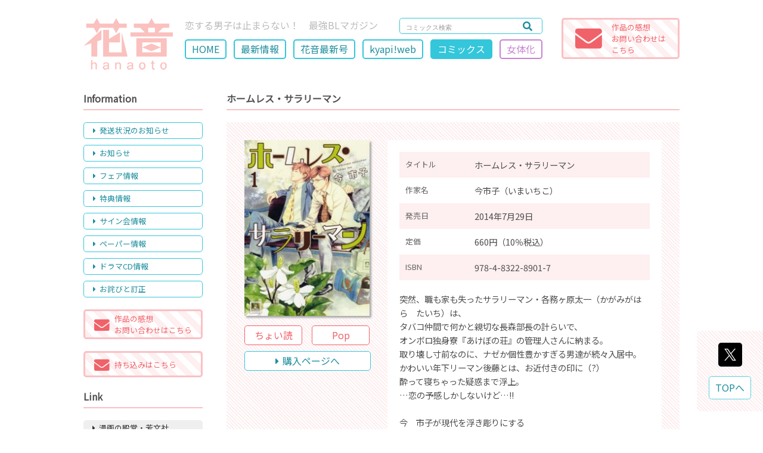

--- FILE ---
content_type: text/html; charset=UTF-8
request_url: https://hanaoto.net/comics/info/?comics=312&writer=34&author=1
body_size: 50187
content:
<!DOCTYPE html>
<html prefix="og: http://ogp.me/ns#"><!-- <html lang="ja"> -->
<head>
    <!-- Global site tag (gtag.js) - Google Analytics -->
    <script async src="https://www.googletagmanager.com/gtag/js?id=UA-139729073-1"></script>
    <script>
      window.dataLayer = window.dataLayer || [];
      function gtag(){dataLayer.push(arguments);}
      gtag('js', new Date());
    
      gtag('config', 'UA-139729073-1');
    </script>

    <meta charset="UTF-8">
    <meta name="viewport" content="width=device-width,initial-scale=1.0,minimum-scale=1.0,maximum-scale=1.0" />
    <meta http-equiv="x-ua-compatible" content="IE=edge">
    <meta http-equiv="Content-Style-Type" content="text/css">
    <meta name="format-detection" content="telephone=no">
    <meta name="description" content="">
    <meta name="keywords" content="">
    <meta name="author" content="EOS.INC">
    <meta name="copyright" content="&copy; 2019 HOUBUNSHA Co.,Ltd">
    <meta name="robots" content="index">
    <meta name="apple-mobile-web-app-capable" content="yes" />
    <meta property="og:type" content="website">
    <meta property="og:url" content="https://hanaoto.net/comics/info/?comics=312&writer=34&author=1comics=312&writer=34&author=1">
    <meta property="og:title" content="ホームレス・サラリーマン">
    <meta property="og:image" content="https://hanaoto.net/images/comics/homelessness_1.jpg">
    <meta property="og:locale" content="ja_JP">
    <meta property="og:site_name"  content="web花音">
    <meta property="og:description" content="突然、職も家も失ったサラリーマン・各務ヶ原太一（かがみがはら　たいち）は、
タバコ仲間で何かと親切な長森部長の計らいで…">

    <meta name="twitter:card" content="summary">
    <meta name="twitter:site" content="hanaoto_info">

    <link rel="shortcut icon" href="../../images/site/favicon.ico">
	<link rel="canonical" href="https://hanaoto.net/">
    <link href="https://fonts.googleapis.com/css?family=Noto+Sans+JP&amp;subset=japanese" rel="stylesheet">
    <link rel="stylesheet" type="text/css" href="../../css/reset.css?20220927140834" media="all">
    <link rel="stylesheet" type="text/css" href="../../css/style_pc.css?20250220070458"  media="screen and (min-width:1000px)">
    <link rel="stylesheet" type="text/css" href="../../css/style_phone.css?20250220070458" media="screen and (max-width:999px)">
    <link rel="stylesheet" type="text/css" href="../../css/lightbox.min.css?20171126153048" media="all">
    <link rel="stylesheet" type="text/css" href="../../js/slick.css?20171003104928" media="all">
    <link rel="stylesheet" type="text/css" href="../../js/slick-theme.css?20171003104928" media="all">
<!--     <link rel="stylesheet" type="text/css" href="../../css/fontawesome/all.min.css?20250220071006" media="all"> -->
   <link href="https://use.fontawesome.com/releases/v5.0.6/css/all.css" rel="stylesheet">
    <title>ホームレス・サラリーマン</title>
</head>
<body id="page_top">
	<header role="banner" id="header" class="flex_sb"><!-- ▽header -->
    	<div class="flex_box flex_box_smp">
            <h1>
            	<div class="pc_mode"><a href="https://hanaoto.net/"><img src="../../images/site/logo_pc.png?20190426144935" alt="web花音" /></a></div>
            	<div class="smp_mode"><a href="https://hanaoto.net/"><img src="../../images/site/logo_smp.png?20190408155755" alt="web花音" /></a></div>
            </h1>
            <div id="h_area">
                <div class="flex_sb">
                	<p>恋する男子は止まらない！　最強BLマガジン</p>

                    <form method="POST" action="../../search/" class="search_container">
                        <input type="text" name="keyword" value="" placeholder="コミックス検索">
                        <button><i class="fas fa-search"></i></button>
                    </form>
                </div>

				<div class="smp_mode head_mail"><a href="../../mail/"<i class="fas fa-envelope"></i></a></div>

				<div id="nav_toggle">
                    <div>
                        <span></span>
                        <span></span>
                        <span></span>
                    </div>
                </div>

				<ul id="main_navi" class="flex_box pc_mode">
                                    <li><a href="../../">HOME</a></li>
                                    <li><a href="../../new/">最新情報</a></li>
                                    <li><a href="../../magazine/">花音最新号</a></li>
                                    <li><a href="https://hanaoto.net/kyapi/" target="_blank">kyapi!web</a></li>
                                    <li><a href="../../comics/" id="on">コミックス</a></li>
                                    <li><a href="../../romiko/" class="romiko_page">女体化</a></li>
                                </ul>
            </div>
        </div>
        <div class="impression_link pc_mode"><a href="../../mail/">
            <div class="flex_sb">
                <div><i class="fas fa-envelope"></i></div>
                <div id="impression_submit"><span class="">作品の感想<br>お問い合わせは<br>こちら</span></div>
            </div>
        </a></div>
	</header><!-- ▲header -->
	<div id="smp_navi_area">
        <ul class="main_navi_smp">
                    <li><a href="../../">HOME</a></li>
                    <li><a href="../../new/">最新情報</a></li>
                    <li><a href="../../magazine/">花音最新号</a></li>
                    <li><a href="https://hanaoto.net/kyapi/" target="_blank">kyapi!web</a></li>
                    <li><a href="../../comics/" id="on">コミックス</a></li>
                    <li><a href="../../romiko/" class="romiko_page">女体化</a></li>
                </ul>
        <div id="side" class="smp_mode"><!-- ��side -->
            <div class="content_title_sub">Information</div>
            <ul id="side_navi">
			            	<li><a data-scroll href="../../new/#shipping"><i class="fas fa-caret-right"></i>発送状況のお知らせ</a></li>
                        	<li><a data-scroll href="../../new/#press"><i class="fas fa-caret-right"></i>お知らせ</a></li>
                        	<li><a data-scroll href="../../new/#fair"><i class="fas fa-caret-right"></i>フェア情報</a></li>
                        	<li><a data-scroll href="../../new/#tokuten"><i class="fas fa-caret-right"></i>特典情報</a></li>
                        	<li><a data-scroll href="../../new/#sign"><i class="fas fa-caret-right"></i>サイン会情報</a></li>
                        	<li><a data-scroll href="../../new/#paper"><i class="fas fa-caret-right"></i>ペーパー情報</a></li>
                        	<li><a data-scroll href="../../new/#dramacd"><i class="fas fa-caret-right"></i>ドラマCD情報</a></li>
                        	<li><a data-scroll href="../../new/#correction"><i class="fas fa-caret-right"></i>お詫びと訂正</a></li>
                        </ul>

			<div class="impression_link"><a href="../../mail/">
            	<div class="flex_sb flex_box_smp flex_item_center">
                    <div><i class="fas fa-envelope"></i></div>
                    <div id="impression_submit">作品の感想<br>お問い合わせはこちら</div>
                </div>
            </a></div>

			<div class="impression_link"><a href="../../new/#web_mochikomi">
            	<div class="flex_sb flex_box_smp flex_item_center">
                    <div><i class="fas fa-envelope web_mochikomi"></i></div>
                    <div id="impression_submit">持ち込みはこちら　　</div>
                </div>
            </a></div>

            <div class="content_title_sub pc_mode">Link</div>
            <ul id="side_link" class="pc_mode">
			            	<li class="pc_mode"><a href="http://houbunsha.co.jp/" target="_blank"><i class="fas fa-caret-right"></i>漫画の殿堂・芳文社</a></li>
                        	<li class="pc_mode"><a href="http://www.dokidokivisual.com/" target="_blank"><i class="fas fa-caret-right"></i>まんがタイムきららweb</a></li>
                        	<li class="pc_mode"><a href="https://hanaoto.net/kyapi/" target="_blank"><i class="fas fa-caret-right"></i>kyapi!公式ブログ</a></li>
                        	<li class="pc_mode"><a href="http://houbunsha.co.jp/company/" target="_blank"><i class="fas fa-caret-right"></i>会社案内</a></li>
                        </ul>

            <div class="content_title_sub pc_mode">Ｘ</div>
            <div id="sns_link" class="pc_mode">
                <a href="https://twitter.com/hanaoto_info" class="twitter-follow-button" data-show-count="false" data-lang="ja">@hanaoto_infoさんをフォロー</a>
            </div>
        </div><!-- ��side -->
    </div>
	<div id="wrapper" class="flex_sb_reverse"><!-- ▽wrapper -->
        <main role="main" id="contents"><!-- ▽content -->
            <div class="content_title_sub">ホームレス・サラリーマン</div>

			<div id="info_area" class="flex_box">
                <div id="info_left">
					                	<img src="../../images/comics/homelessness_1.jpg?20220523120259" />
					                    <div class="flex_sb flex_sb_smp">
                    	                    <a class="choi_link" href="../../images/choi/homelessness_1_c.jpg" data-lightbox="choi-1" data-title="ホームレス・サラリーマン">ちょい読</a>
                                        	                    <a class="pop_link" href="../../images/popup/homelessness_1_p.jpg" data-lightbox="popup-1" data-title="ホームレス・サラリーマン">Pop</a>
                                        </div>
                    <a class="new_issue_buy" href="http://hanaoto.net/comics.php" target="_blank"><i class="fas fa-caret-right"></i>購入ページへ</a>
                </div>

                <div id="info_right">
                    <table id="info_tbl">
                        <tr>
                            <th>タイトル</th>
                            <td>ホームレス・サラリーマン</td>
                        </tr><tr>
                            <th>作家名</th>
                            <td>今市子（いまいちこ）</td>
                        </tr><tr>
                            <th>発売日</th>
                            <td>2014年7月29日</td>
                        </tr><tr>
                            <th>定価</th>
                            <td>660円（10％税込）</td>
                        </tr><tr>
                            <th>ISBN</th>
                            <td>978-4-8322-8901-7</td>
                        </tr>
                    </table>
                    <div id="info_comment">突然、職も家も失ったサラリーマン・各務ヶ原太一（かがみがはら　たいち）は、<br />タバコ仲間で何かと親切な長森部長の計らいで、<br />オンボロ独身寮『あけぼの荘』の管理人さんに納まる。<br />取り壊し寸前なのに、ナゼか個性豊かすぎる男達が続々入居中。<br />かわいい年下リーマン後藤とは、お近付きの印に（?）<br />酔って寝ちゃった疑惑まで浮上。<br />…恋の予感しかしないけど…!!<br /><br />今　市子が現代を浮き彫りにする<br />ワケ有（あ）リーマンBLラブコメ★待望の単行本化。<br />描き下ろし入り。</div>
                </div>
            </div>
            <div class="content_title_sub">「今市子」のコミックス<span class="comics_count"><i class="fas fa-book"></i>14</span></div>
            <div id="new_comics_area">
                <ul class="new_comics_lineup flex_wrap">
                                    <li class="flex_sb flex_box_smp">
                                                <div><a href="../../comics/info/?comics=415&writer=34&author=1"><img src="../../images/comics/homuresusarariman_3.jpg?20220523112301" /></a></div>
                                                <div class="new_comics_data">
                            <div class="new_issue_day">2017年2月27日</div>
                            <h2 class="new_issue_title"><a href="../../comics/info/?comics=415&writer=34&author=1">ホームレス・サラリーマン</a></h2>
                            <h3 class="new_issue_author">今市子</h3>
                            <div class="flex_box flex_box_smp">
                                                            <a class="choi_link" href="../../images/choi/homuresusarariman_3_c.jpg" data-lightbox="choi" data-title="ホームレス・サラリーマン">ちょい読</a>
                                                                                        <a class="pop_link" href="../../images/popup/homuresusarariman_3_p.jpg" data-lightbox="popup" data-title="ホームレス・サラリーマン">Pop</a>
                            	                            <div class="pc_mode"><a class="new_issue_buy" href="http://houbunsha.co.jp/comics/" target="_blank"><i class="fas fa-caret-right"></i>購入ページへ</a></div>
                            </div>
                            <div class="smp_mode"><a class="new_issue_buy" href="http://houbunsha.co.jp/comics/" target="_blank"><i class="fas fa-caret-right"></i>購入ページへ</a></div>
                        </div>
                    </li>
				                    <li class="flex_sb flex_box_smp">
                                                <div><a href="../../comics/info/?comics=358&writer=34&author=1"><img src="../../images/comics/homeless2_2.jpg?20220523114310" /></a></div>
                                                <div class="new_comics_data">
                            <div class="new_issue_day">2015年9月29日</div>
                            <h2 class="new_issue_title"><a href="../../comics/info/?comics=358&writer=34&author=1">ホームレス・サラリーマン</a></h2>
                            <h3 class="new_issue_author">今市子</h3>
                            <div class="flex_box flex_box_smp">
                                                            <a class="choi_link" href="../../images/choi/homeless2_2_c.jpg" data-lightbox="choi" data-title="ホームレス・サラリーマン">ちょい読</a>
                                                                                        <a class="pop_link" href="../../images/popup/homeless2_2_p.jpg" data-lightbox="popup" data-title="ホームレス・サラリーマン">Pop</a>
                            	                            <div class="pc_mode"><a class="new_issue_buy" href="http://houbunsha.co.jp/comics/detail.php?p=%A5%DB%A1%BC%A5%E0%A5%EC%A5%B9%A1%A6%A5%B5%A5%E9%A5%EA%A1%BC%A5%DE%A5%F3" target="_blank"><i class="fas fa-caret-right"></i>購入ページへ</a></div>
                            </div>
                            <div class="smp_mode"><a class="new_issue_buy" href="http://houbunsha.co.jp/comics/detail.php?p=%A5%DB%A1%BC%A5%E0%A5%EC%A5%B9%A1%A6%A5%B5%A5%E9%A5%EA%A1%BC%A5%DE%A5%F3" target="_blank"><i class="fas fa-caret-right"></i>購入ページへ</a></div>
                        </div>
                    </li>
				                    <li class="flex_sb flex_box_smp">
                                                <div><a href="../../comics/info/?comics=312&writer=34&author=1"><img src="../../images/comics/homelessness_1.jpg?20220523120259" /></a></div>
                                                <div class="new_comics_data">
                            <div class="new_issue_day">2014年7月29日</div>
                            <h2 class="new_issue_title"><a href="../../comics/info/?comics=312&writer=34&author=1" id="on">ホームレス・サラリーマン</a></h2>
                            <h3 class="new_issue_author">今市子</h3>
                            <div class="flex_box flex_box_smp">
                                                            <a class="choi_link" href="../../images/choi/homelessness_1_c.jpg" data-lightbox="choi" data-title="ホームレス・サラリーマン">ちょい読</a>
                                                                                        <a class="pop_link" href="../../images/popup/homelessness_1_p.jpg" data-lightbox="popup" data-title="ホームレス・サラリーマン">Pop</a>
                            	                            <div class="pc_mode"><a class="new_issue_buy" href="http://hanaoto.net/comics.php" target="_blank"><i class="fas fa-caret-right"></i>購入ページへ</a></div>
                            </div>
                            <div class="smp_mode"><a class="new_issue_buy" href="http://hanaoto.net/comics.php" target="_blank"><i class="fas fa-caret-right"></i>購入ページへ</a></div>
                        </div>
                    </li>
				                    <li class="flex_sb flex_box_smp">
                                                <div><a href="../../comics/info/?comics=47&writer=34&author=1"><img src="../../images/comics/bokunoyasasiioni_5.jpg?20220523143317" /></a></div>
                                                <div class="new_comics_data">
                            <div class="new_issue_day">2012年10月29日</div>
                            <h2 class="new_issue_title"><a href="../../comics/info/?comics=47&writer=34&author=1">僕のやさしいお兄さん</a></h2>
                            <h3 class="new_issue_author">今市子</h3>
                            <div class="flex_box flex_box_smp">
                                                        	                            <div class="pc_mode"><a class="new_issue_buy" href="http://houbunsha.co.jp/comics/detail.php?p=%CB%CD%A4%CE%A4%E4%A4%B5%A4%B7%A4%A4%A4%AA%B7%BB%A4%B5%A4%F3" target="_blank"><i class="fas fa-caret-right"></i>購入ページへ</a></div>
                            </div>
                            <div class="smp_mode"><a class="new_issue_buy" href="http://houbunsha.co.jp/comics/detail.php?p=%CB%CD%A4%CE%A4%E4%A4%B5%A4%B7%A4%A4%A4%AA%B7%BB%A4%B5%A4%F3" target="_blank"><i class="fas fa-caret-right"></i>購入ページへ</a></div>
                        </div>
                    </li>
				                    <li class="flex_sb flex_box_smp">
                                                <div><a href="../../comics/info/?comics=48&writer=34&author=1"><img src="../../images/comics/bokunoyasasiioni_4.jpg?20220523151140" /></a></div>
                                                <div class="new_comics_data">
                            <div class="new_issue_day">2011年9月29日</div>
                            <h2 class="new_issue_title"><a href="../../comics/info/?comics=48&writer=34&author=1">僕のやさしいお兄さん</a></h2>
                            <h3 class="new_issue_author">今市子</h3>
                            <div class="flex_box flex_box_smp">
                                                        	                            <div class="pc_mode"><a class="new_issue_buy" href="http://houbunsha.co.jp/comics/detail.php?p=%CB%CD%A4%CE%A4%E4%A4%B5%A4%B7%A4%A4%A4%AA%B7%BB%A4%B5%A4%F3" target="_blank"><i class="fas fa-caret-right"></i>購入ページへ</a></div>
                            </div>
                            <div class="smp_mode"><a class="new_issue_buy" href="http://houbunsha.co.jp/comics/detail.php?p=%CB%CD%A4%CE%A4%E4%A4%B5%A4%B7%A4%A4%A4%AA%B7%BB%A4%B5%A4%F3" target="_blank"><i class="fas fa-caret-right"></i>購入ページへ</a></div>
                        </div>
                    </li>
				                    <li class="flex_sb flex_box_smp">
                                                <div><a href="../../comics/info/?comics=49&writer=34&author=1"><img src="../../images/comics/bokunoyasasiioni_3.jpg?20220523152317" /></a></div>
                                                <div class="new_comics_data">
                            <div class="new_issue_day">2010年7月29日</div>
                            <h2 class="new_issue_title"><a href="../../comics/info/?comics=49&writer=34&author=1">僕のやさしいお兄さん</a></h2>
                            <h3 class="new_issue_author">今市子</h3>
                            <div class="flex_box flex_box_smp">
                                                        	                            <div class="pc_mode"><a class="new_issue_buy" href="http://houbunsha.co.jp/comics/detail.php?p=%CB%CD%A4%CE%A4%E4%A4%B5%A4%B7%A4%A4%A4%AA%B7%BB%A4%B5%A4%F3" target="_blank"><i class="fas fa-caret-right"></i>購入ページへ</a></div>
                            </div>
                            <div class="smp_mode"><a class="new_issue_buy" href="http://houbunsha.co.jp/comics/detail.php?p=%CB%CD%A4%CE%A4%E4%A4%B5%A4%B7%A4%A4%A4%AA%B7%BB%A4%B5%A4%F3" target="_blank"><i class="fas fa-caret-right"></i>購入ページへ</a></div>
                        </div>
                    </li>
				                    <li class="flex_sb flex_box_smp">
                                                <div><a href="../../comics/info/?comics=50&writer=34&author=1"><img src="../../images/comics/bokunoyasasiioni_2.jpg?20220523154838" /></a></div>
                                                <div class="new_comics_data">
                            <div class="new_issue_day">2008年9月29日</div>
                            <h2 class="new_issue_title"><a href="../../comics/info/?comics=50&writer=34&author=1">僕のやさしいお兄さん</a></h2>
                            <h3 class="new_issue_author">今市子</h3>
                            <div class="flex_box flex_box_smp">
                                                        	                            <div class="pc_mode"><a class="new_issue_buy" href="http://houbunsha.co.jp/comics/detail.php?p=%CB%CD%A4%CE%A4%E4%A4%B5%A4%B7%A4%A4%A4%AA%B7%BB%A4%B5%A4%F3" target="_blank"><i class="fas fa-caret-right"></i>購入ページへ</a></div>
                            </div>
                            <div class="smp_mode"><a class="new_issue_buy" href="http://houbunsha.co.jp/comics/detail.php?p=%CB%CD%A4%CE%A4%E4%A4%B5%A4%B7%A4%A4%A4%AA%B7%BB%A4%B5%A4%F3" target="_blank"><i class="fas fa-caret-right"></i>購入ページへ</a></div>
                        </div>
                    </li>
				                    <li class="flex_sb flex_box_smp">
                                                <div><a href="../../comics/info/?comics=51&writer=34&author=1"><img src="../../images/comics/bokunoyasasiioni_1.jpg?20220523155013" /></a></div>
                                                <div class="new_comics_data">
                            <div class="new_issue_day">2007年8月29日</div>
                            <h2 class="new_issue_title"><a href="../../comics/info/?comics=51&writer=34&author=1">僕のやさしいお兄さん</a></h2>
                            <h3 class="new_issue_author">今市子</h3>
                            <div class="flex_box flex_box_smp">
                                                        	                            <div class="pc_mode"><a class="new_issue_buy" href="http://houbunsha.co.jp/comics/detail.php?p=%CB%CD%A4%CE%A4%E4%A4%B5%A4%B7%A4%A4%A4%AA%B7%BB%A4%B5%A4%F3" target="_blank"><i class="fas fa-caret-right"></i>購入ページへ</a></div>
                            </div>
                            <div class="smp_mode"><a class="new_issue_buy" href="http://houbunsha.co.jp/comics/detail.php?p=%CB%CD%A4%CE%A4%E4%A4%B5%A4%B7%A4%A4%A4%AA%B7%BB%A4%B5%A4%F3" target="_blank"><i class="fas fa-caret-right"></i>購入ページへ</a></div>
                        </div>
                    </li>
				                    <li class="flex_sb flex_box_smp">
                                                <div><a href="../../comics/info/?comics=234&writer=34&author=1"><img src="../../images/comics/rakuenmadem_3.jpg?20220523155134" /></a></div>
                                                <div class="new_comics_data">
                            <div class="new_issue_day">2005年8月29日</div>
                            <h2 class="new_issue_title"><a href="../../comics/info/?comics=234&writer=34&author=1">楽園まであともうちょっと</a></h2>
                            <h3 class="new_issue_author">今市子</h3>
                            <div class="flex_box flex_box_smp">
                                                        	                            <div class="pc_mode"><a class="new_issue_buy" href="http://houbunsha.co.jp/comics/detail.php?p=%B3%DA%B1%E0%A4%DE%A4%C7%A4%A2%A4%C8%A4%E2%A4%A6%A4%C1%A4%E7%A4%C3%A4%C8" target="_blank"><i class="fas fa-caret-right"></i>購入ページへ</a></div>
                            </div>
                            <div class="smp_mode"><a class="new_issue_buy" href="http://houbunsha.co.jp/comics/detail.php?p=%B3%DA%B1%E0%A4%DE%A4%C7%A4%A2%A4%C8%A4%E2%A4%A6%A4%C1%A4%E7%A4%C3%A4%C8" target="_blank"><i class="fas fa-caret-right"></i>購入ページへ</a></div>
                        </div>
                    </li>
				                    <li class="flex_sb flex_box_smp">
                                                <div><a href="../../comics/info/?comics=235&writer=34&author=1"><img src="../../images/comics/rakuenmadem_2.jpg?20220523155211" /></a></div>
                                                <div class="new_comics_data">
                            <div class="new_issue_day">2003年11月28日</div>
                            <h2 class="new_issue_title"><a href="../../comics/info/?comics=235&writer=34&author=1">楽園まであともうちょっと</a></h2>
                            <h3 class="new_issue_author">今市子</h3>
                            <div class="flex_box flex_box_smp">
                                                        	                            <div class="pc_mode"><a class="new_issue_buy" href="http://houbunsha.co.jp/comics/detail.php?p=%B3%DA%B1%E0%A4%DE%A4%C7%A4%A2%A4%C8%A4%E2%A4%A6%A4%C1%A4%E7%A4%C3%A4%C8" target="_blank"><i class="fas fa-caret-right"></i>購入ページへ</a></div>
                            </div>
                            <div class="smp_mode"><a class="new_issue_buy" href="http://houbunsha.co.jp/comics/detail.php?p=%B3%DA%B1%E0%A4%DE%A4%C7%A4%A2%A4%C8%A4%E2%A4%A6%A4%C1%A4%E7%A4%C3%A4%C8" target="_blank"><i class="fas fa-caret-right"></i>購入ページへ</a></div>
                        </div>
                    </li>
				                    <li class="flex_sb flex_box_smp">
                                                <div><a href="../../comics/info/?comics=236&writer=34&author=1"><img src="../../images/comics/rakuenmadem_1.jpg?20220523155227" /></a></div>
                                                <div class="new_comics_data">
                            <div class="new_issue_day">2002年2月28日</div>
                            <h2 class="new_issue_title"><a href="../../comics/info/?comics=236&writer=34&author=1">楽園まであともうちょっと</a></h2>
                            <h3 class="new_issue_author">今市子</h3>
                            <div class="flex_box flex_box_smp">
                                                        	                            <div class="pc_mode"><a class="new_issue_buy" href="http://houbunsha.co.jp/comics/detail.php?p=%B3%DA%B1%E0%A4%DE%A4%C7%A4%A2%A4%C8%A4%E2%A4%A6%A4%C1%A4%E7%A4%C3%A4%C8" target="_blank"><i class="fas fa-caret-right"></i>購入ページへ</a></div>
                            </div>
                            <div class="smp_mode"><a class="new_issue_buy" href="http://houbunsha.co.jp/comics/detail.php?p=%B3%DA%B1%E0%A4%DE%A4%C7%A4%A2%A4%C8%A4%E2%A4%A6%A4%C1%A4%E7%A4%C3%A4%C8" target="_blank"><i class="fas fa-caret-right"></i>購入ページへ</a></div>
                        </div>
                    </li>
				                    <li class="flex_sb flex_box_smp">
                                                <div><a href="../../comics/info/?comics=259&writer=34&author=1"><img src="../../images/comics/asinagaoji_2.jpg?20220523155255" /></a></div>
                                                <div class="new_comics_data">
                            <div class="new_issue_day">2000年8月29日</div>
                            <h2 class="new_issue_title"><a href="../../comics/info/?comics=259&writer=34&author=1">あしながおじさん達の行方</a></h2>
                            <h3 class="new_issue_author">今市子</h3>
                            <div class="flex_box flex_box_smp">
                                                        	                            <div class="pc_mode"><a class="new_issue_buy" href="http://houbunsha.co.jp/comics/detail.php?p=%A4%A2%A4%B7%A4%CA%A4%AC%A4%AA%A4%B8%A4%B5%A4%F3%C3%A3%A4%CE%B9%D4%CA%FD" target="_blank"><i class="fas fa-caret-right"></i>購入ページへ</a></div>
                            </div>
                            <div class="smp_mode"><a class="new_issue_buy" href="http://houbunsha.co.jp/comics/detail.php?p=%A4%A2%A4%B7%A4%CA%A4%AC%A4%AA%A4%B8%A4%B5%A4%F3%C3%A3%A4%CE%B9%D4%CA%FD" target="_blank"><i class="fas fa-caret-right"></i>購入ページへ</a></div>
                        </div>
                    </li>
				                    <li class="flex_sb flex_box_smp">
                                                <div><a href="../../comics/info/?comics=260&writer=34&author=1"><img src="../../images/comics/asinagaoji_1.jpg?20220523155304" /></a></div>
                                                <div class="new_comics_data">
                            <div class="new_issue_day">2000年8月29日</div>
                            <h2 class="new_issue_title"><a href="../../comics/info/?comics=260&writer=34&author=1">あしながおじさん達の行方</a></h2>
                            <h3 class="new_issue_author">今市子</h3>
                            <div class="flex_box flex_box_smp">
                                                        	                            <div class="pc_mode"><a class="new_issue_buy" href="http://houbunsha.co.jp/comics/detail.php?p=%A4%A2%A4%B7%A4%CA%A4%AC%A4%AA%A4%B8%A4%B5%A4%F3%C3%A3%A4%CE%B9%D4%CA%FD" target="_blank"><i class="fas fa-caret-right"></i>購入ページへ</a></div>
                            </div>
                            <div class="smp_mode"><a class="new_issue_buy" href="http://houbunsha.co.jp/comics/detail.php?p=%A4%A2%A4%B7%A4%CA%A4%AC%A4%AA%A4%B8%A4%B5%A4%F3%C3%A3%A4%CE%B9%D4%CA%FD" target="_blank"><i class="fas fa-caret-right"></i>購入ページへ</a></div>
                        </div>
                    </li>
				                    <li class="flex_sb flex_box_smp">
                                                <div><a href="../../comics/info/?comics=265&writer=34&author=1"><img src="../../images/comics/otonanomond_1.jpg?20130715131815" /></a></div>
                                                <div class="new_comics_data">
                            <div class="new_issue_day">1997年8月28日</div>
                            <h2 class="new_issue_title"><a href="../../comics/info/?comics=265&writer=34&author=1">大人の問題</a></h2>
                            <h3 class="new_issue_author">今市子</h3>
                            <div class="flex_box flex_box_smp">
                                                        	                            <div class="pc_mode"><a class="new_issue_buy" href="http://houbunsha.co.jp/comics/detail.php?p=%C2%E7%BF%CD%A4%CE%CC%E4%C2%EA" target="_blank"><i class="fas fa-caret-right"></i>購入ページへ</a></div>
                            </div>
                            <div class="smp_mode"><a class="new_issue_buy" href="http://houbunsha.co.jp/comics/detail.php?p=%C2%E7%BF%CD%A4%CE%CC%E4%C2%EA" target="_blank"><i class="fas fa-caret-right"></i>購入ページへ</a></div>
                        </div>
                    </li>
				                </ul>
            
            </div>            <div id="comics_author_id" class="content_title_sub">作家名 コミックス検索</div>

			<div class="comics_author_search_area">
                <ul class="comics_author_search flex_box flex_wrap_smp">
                                    <li><a href="?author=1#comics_author_id" id="on">あ</a></li>
				                    <li><a href="?author=2#comics_author_id">か</a></li>
				                    <li><a href="?author=3#comics_author_id">さ</a></li>
				                    <li><a href="?author=4#comics_author_id">た</a></li>
				                    <li><a href="?author=5#comics_author_id">な</a></li>
				                    <li><a href="?author=6#comics_author_id">は</a></li>
				                    <li><a href="?author=7#comics_author_id">ま</a></li>
				                    <li><a href="?author=8#comics_author_id">や</a></li>
				                    <li><a href="?author=9#comics_author_id">ら</a></li>
				                    <li><a href="?author=10#comics_author_id">わ</a></li>
				                </ul>

				<ul id="comics_author_lineup" class="flex_wrap flex_wrap_smp">
                                    <li><a href="?writer=1&author=1"><i class="fas fa-caret-right"></i>秋山花緒 <span class="comics_count"><i class="fas fa-book"></i>9</span></a></li>
				                    <li><a href="?writer=2&author=1"><i class="fas fa-caret-right"></i>上川きち <span class="comics_count"><i class="fas fa-book"></i>7</span></a></li>
				                    <li><a href="?writer=7&author=1"><i class="fas fa-caret-right"></i>いつきまこと </a></li>
				                    <li><a href="?writer=19&author=1"><i class="fas fa-caret-right"></i>新井サチ </a></li>
				                    <li><a href="?writer=31&author=1"><i class="fas fa-caret-right"></i>糸井のぞ </a></li>
				                    <li><a href="?writer=34&author=1" id="on"><i class="fas fa-caret-right"></i>今市子 <span class="comics_count"><i class="fas fa-book"></i>14</span></a></li>
				                    <li><a href="?writer=46&author=1"><i class="fas fa-caret-right"></i>内田つち </a></li>
				                    <li><a href="?writer=66&author=1"><i class="fas fa-caret-right"></i>青山あると </a></li>
				                    <li><a href="?writer=67&author=1"><i class="fas fa-caret-right"></i>おりおりお </a></li>
				                    <li><a href="?writer=79&author=1"><i class="fas fa-caret-right"></i>麻生海 <span class="comics_count"><i class="fas fa-book"></i>3</span></a></li>
				                    <li><a href="?writer=88&author=1"><i class="fas fa-caret-right"></i>樹要 </a></li>
				                    <li><a href="?writer=100&author=1"><i class="fas fa-caret-right"></i>海行リリ <span class="comics_count"><i class="fas fa-book"></i>2</span></a></li>
				                    <li><a href="?writer=113&author=1"><i class="fas fa-caret-right"></i>秋葉東子 </a></li>
				                    <li><a href="?writer=115&author=1"><i class="fas fa-caret-right"></i>いさか十五郎 <span class="comics_count"><i class="fas fa-book"></i>6</span></a></li>
				                    <li><a href="?writer=146&author=1"><i class="fas fa-caret-right"></i>暁あまま <span class="comics_count"><i class="fas fa-book"></i>3</span></a></li>
				                    <li><a href="?writer=147&author=1"><i class="fas fa-caret-right"></i>いけがみ小５ <span class="comics_count"><i class="fas fa-book"></i>2</span></a></li>
				                    <li><a href="?writer=156&author=1"><i class="fas fa-caret-right"></i>雨宮かよう <span class="comics_count"><i class="fas fa-book"></i>3</span></a></li>
				                    <li><a href="?writer=171&author=1"><i class="fas fa-caret-right"></i>アンソロジー <span class="comics_count"><i class="fas fa-book"></i>2</span></a></li>
				                    <li><a href="?writer=185&author=1"><i class="fas fa-caret-right"></i>小野アンビ <span class="comics_count"><i class="fas fa-book"></i>1</span></a></li>
				                    <li><a href="?writer=190&author=1"><i class="fas fa-caret-right"></i>あめのジジ <span class="comics_count"><i class="fas fa-book"></i>1</span></a></li>
				                    <li><a href="?writer=194&author=1"><i class="fas fa-caret-right"></i>安堂ろめだ <span class="comics_count"><i class="fas fa-book"></i>1</span></a></li>
				                    <li><a href="?writer=195&author=1"><i class="fas fa-caret-right"></i>MT <span class="comics_count"><i class="fas fa-book"></i>2</span></a></li>
				                    <li><a href="?writer=201&author=1"><i class="fas fa-caret-right"></i>nu <span class="comics_count"><i class="fas fa-book"></i>1</span></a></li>
				                    <li><a href="?writer=202&author=1"><i class="fas fa-caret-right"></i>有木映子 <span class="comics_count"><i class="fas fa-book"></i>3</span></a></li>
				                    <li><a href="?writer=207&author=1"><i class="fas fa-caret-right"></i>あやみね稜緒 <span class="comics_count"><i class="fas fa-book"></i>1</span></a></li>
				                    <li><a href="?writer=210&author=1"><i class="fas fa-caret-right"></i>大村あも <span class="comics_count"><i class="fas fa-book"></i>1</span></a></li>
				                    <li><a href="?writer=219&author=1"><i class="fas fa-caret-right"></i>大馬葉えいし <span class="comics_count"><i class="fas fa-book"></i>1</span></a></li>
				                    <li><a href="?writer=221&author=1"><i class="fas fa-caret-right"></i>尾野凛 <span class="comics_count"><i class="fas fa-book"></i>3</span></a></li>
				                    <li><a href="?writer=224&author=1"><i class="fas fa-caret-right"></i>折紙ちよこ <span class="comics_count"><i class="fas fa-book"></i>1</span></a></li>
				                    <li><a href="?writer=228&author=1"><i class="fas fa-caret-right"></i>逢野れお <span class="comics_count"><i class="fas fa-book"></i>1</span></a></li>
				                    <li><a href="?writer=233&author=1"><i class="fas fa-caret-right"></i>魚田南 <span class="comics_count"><i class="fas fa-book"></i>1</span></a></li>
				                    <li><a href="?writer=234&author=1"><i class="fas fa-caret-right"></i>狼森圓 <span class="comics_count"><i class="fas fa-book"></i>1</span></a></li>
				                    <li><a href="?writer=235&author=1"><i class="fas fa-caret-right"></i>芥河和真 <span class="comics_count"><i class="fas fa-book"></i>2</span></a></li>
				                    <li><a href="?writer=238&author=1"><i class="fas fa-caret-right"></i>うすいしっぽ <span class="comics_count"><i class="fas fa-book"></i>2</span></a></li>
				                    <li><a href="?writer=243&author=1"><i class="fas fa-caret-right"></i>伊佐治どろ <span class="comics_count"><i class="fas fa-book"></i>1</span></a></li>
				                    <li><a href="?writer=261&author=1"><i class="fas fa-caret-right"></i>永条エイ <span class="comics_count"><i class="fas fa-book"></i>1</span></a></li>
				                </ul>

                <ul class="comics_author_search flex_box flex_wrap_smp">
                                    <li><a href="?author=1#comics_author_id" id="on">あ</a></li>
				                    <li><a href="?author=2#comics_author_id">か</a></li>
				                    <li><a href="?author=3#comics_author_id">さ</a></li>
				                    <li><a href="?author=4#comics_author_id">た</a></li>
				                    <li><a href="?author=5#comics_author_id">な</a></li>
				                    <li><a href="?author=6#comics_author_id">は</a></li>
				                    <li><a href="?author=7#comics_author_id">ま</a></li>
				                    <li><a href="?author=8#comics_author_id">や</a></li>
				                    <li><a href="?author=9#comics_author_id">ら</a></li>
				                    <li><a href="?author=10#comics_author_id">わ</a></li>
				                </ul>
            </div>


        </main><!-- ▲content -->
        <div id="side" class="pc_mode"><!-- ▽side -->
            <div class="content_title_sub">Information</div>
            <ul id="side_navi">
			            	<li><a data-scroll href="../../new/#shipping"><i class="fas fa-caret-right"></i>発送状況のお知らせ</a></li>
                        	<li><a data-scroll href="../../new/#press"><i class="fas fa-caret-right"></i>お知らせ</a></li>
                        	<li><a data-scroll href="../../new/#fair"><i class="fas fa-caret-right"></i>フェア情報</a></li>
                        	<li><a data-scroll href="../../new/#tokuten"><i class="fas fa-caret-right"></i>特典情報</a></li>
                        	<li><a data-scroll href="../../new/#sign"><i class="fas fa-caret-right"></i>サイン会情報</a></li>
                        	<li><a data-scroll href="../../new/#paper"><i class="fas fa-caret-right"></i>ペーパー情報</a></li>
                        	<li><a data-scroll href="../../new/#dramacd"><i class="fas fa-caret-right"></i>ドラマCD情報</a></li>
                        	<li><a data-scroll href="../../new/#correction"><i class="fas fa-caret-right"></i>お詫びと訂正</a></li>
                        </ul>

			<div class="impression_link"><a href="../../mail/">
            	<div class="flex_sb flex_box_smp flex_item_center">
                    <div><i class="fas fa-envelope"></i></div>
                    <div id="impression_submit">作品の感想<br>お問い合わせはこちら</div>
                </div>
            </a></div>

			<div class="impression_link"><a href="../../new/#web_mochikomi">
            	<div class="flex_sb flex_box_smp flex_item_center">
                    <div><i class="fas fa-envelope web_mochikomi"></i></div>
                    <div id="impression_submit">持ち込みはこちら　　</div>
                </div>
            </a></div>

            <div class="content_title_sub pc_mode">Link</div>
            <ul id="side_link" class="pc_mode">
			            	<li class="pc_mode"><a href="http://houbunsha.co.jp/" target="_blank"><i class="fas fa-caret-right"></i>漫画の殿堂・芳文社</a></li>
                        	<li class="pc_mode"><a href="http://www.dokidokivisual.com/" target="_blank"><i class="fas fa-caret-right"></i>まんがタイムきららweb</a></li>
                        	<li class="pc_mode"><a href="https://hanaoto.net/kyapi/" target="_blank"><i class="fas fa-caret-right"></i>kyapi!公式ブログ</a></li>
                        	<li class="pc_mode"><a href="http://houbunsha.co.jp/company/" target="_blank"><i class="fas fa-caret-right"></i>会社案内</a></li>
                        </ul>

            <div class="content_title_sub pc_mode">Ｘ</div>
            <div id="sns_link" class="pc_mode">
                <a href="https://twitter.com/hanaoto_info" class="twitter-follow-button" data-show-count="false" data-lang="ja">@hanaoto_infoさんをフォロー</a>
            </div>
        </div><!-- ▲side -->
	</div><!-- ▲wrapper -->

    <div class="content_title_sub smp_mode">Ｘ</div>
    <div id="sns_link" class="smp_mode">
        <a href="https://twitter.com/hanaoto_info" class="twitter-follow-button" data-show-count="false" data-lang="ja">@hanaoto_infoさんをフォロー</a> <script>!function(d,s,id){var js,fjs=d.getElementsByTagName(s)[0],p=/^http:/.test(d.location)?'http':'https';if(!d.getElementById(id)){js=d.createElement(s);js.id=id;js.src=p+'://platform.twitter.com/widgets.js';fjs.parentNode.insertBefore(js,fjs);}}(document, 'script', 'twitter-wjs');</script>
        <a class="twitter-timeline" height="400" data-chrome="noheader nofooter" href="https://twitter.com/hanaoto_info" 
        data-widget-id="510250995796803584">@hanaoto_info からのポスト</a>
        <script>!function(d,s,id){var 
        js,fjs=d.getElementsByTagName(s)[0],p=/^http:/.test(d.location)?'http':'https';if(!d.getElementById(id)){js=d.createElement(s);js.id=id;js.src=p+"://platform.twitter.com/widgets.js";fjs.parentNode.insertBefore(js,fjs);}}(document,"script","twitter-wjs");</script>
    </div>

	<footer role="contentinfo" id="footer"><!-- ▽footer -->
    	<div id="footer_protection" class="flex_sb">
        	<div><img src="../../images/site/houbunsha.png?20190409142436" alt="株式会社芳文社" /></div>
            <p>このページに掲載された全ての画像・文書の著作権は、株式会社芳文社に帰属します。<br />無断での複製・掲載・転載・放送等を禁じます。</p>
        </div>
        <dl id="abj_area">
            <dt><img src="../../images/site/abj_hanaoto.png?20190409142320" alt="ABJマークは、この電子書店・電子書籍配信サービスが、著作権者からコンテンツ使用許諾を得た正規版配信サービスであることを示す登録商標です。" /></dt>
            <dd>
                ABJマークは、この電子書店・電子書籍配信サービスが、著作権者からコンテンツ使用許諾を得た正規版配信サービスであることを示す登録商標です。<br/>
                ABJマークの詳細、ABJマークを掲示しているサービスの一覧は<a href="https://aebs.or.jp/" target="_blank">こちら</a><br/><br/>

                <div class="f_center"><a href="../../js/pdfjs/web/viewer.html?file=generativeAIJointStatement.pdf" target="_blank">生成AI時代の創作と権利のあり方に関する共同声明</a></div>

            </dd>
        </dl>
        <p id="copyright"><small>&copy; 2019 HOUBUNSHA Co.,Ltd</small></p>
	</footer><!-- ▲footer -->

	<div id="pageup_box">
    	<div class="flex_box_smp">
<!--
            <div id="share_tw"><a href="http://twitter.com/share?text=ホームレス・サラリーマン&url=https://hanaoto.net/comics/info/?comics=312&writer=34&author=1comics=312&writer=34&author=1&hashtags=web花音" target="_blank"><i class="fab fa-twitter-square"></i></a></div>
-->
            <div id="share_tw"><a href="http://twitter.com/share?text=ホームレス・サラリーマン&url=https://hanaoto.net/comics/info/?comics=312&writer=34&author=1comics=312&writer=34&author=1&hashtags=web花音" target="_blank"><img src="../../css/logo.svg" /></a></div>
            <div id="pageup_btn">TOPへ</div>
	    </div>
    </div>

    <script src='//ajax.googleapis.com/ajax/libs/jquery/3.2.0/jquery.min.js'></script>
    <script type="text/javascript" src="../../js/slick.min.js?20171003104928"></script>
    <script type="text/javascript" src="../../js/lightbox.min.js?20171126153048"></script>
    <script type="text/javascript" src="../../js/smooth-scroll.min.js?20190320183052"></script>
	<script async src="https://cdn.ampproject.org/v0.js"></script>
	<script async custom-element="amp-fx-collection" src="https://cdn.ampproject.org/v0/amp-fx-collection-0.1.js"></script>
    <script type="text/javascript">

	jQuery( window ).on( 'load', function() {
	var wh = window.innerWidth;
		if (1000 > wh) {
			id    = location.hash;
			speed = 0;
			headerHight = 40;
			if ( '' != id ) {
				pos = jQuery( id ).offset().top - headerHight;
				jQuery( 'html' ).animate({ scrollTop: pos }, speed );
			}
		}
	});

	$(function(){

		sizeChange();
		window.addEventListener('resize', function() {
			sizeChange();
		});

		function sizeChange() {
			var wh = window.innerWidth;
			if (wh >= 1000) {
							} else {
								document.getElementById("smp_navi_area").style.display="none";
				document.getElementById("h_area").classList.remove('open');
			}
		}


		$(window).on("scroll touchmove", function(){ //スクロール中に判断する
			$("#pageup_box").stop(); //アニメーションしている場合、アニメーションを強制停止
			$("#pageup_box").css('display', 'none').delay(500).fadeIn('fast');//スクロール中は非表示にして、500ミリ秒遅らせて再び表示
		});

		$('#nav_toggle').click(function(){
			$("#h_area").toggleClass('open');
			$("#smp_navi_area").slideToggle(200);
		});

		var TopBtn = $('#pageup_btn');
		TopBtn.click(function() {
			$('body,html').animate({
				scrollTop: 0
			}, 300);
			return false;
		});

	});
	</script>
</body>
</html>


--- FILE ---
content_type: text/css
request_url: https://hanaoto.net/css/reset.css?20220927140834
body_size: 6643
content:
/* http://meyerweb.com/eric/tools/css/reset/ 
v2.0 | 20110126
License:none (public domain)
*/
html, body, div, span, applet, object, iframe,
h1, h2, h3, h4, h5, h6, p, blockquote, pre,
a, abbr, acronym, address, big, cite, code,
del, dfn, em, img, ins, kbd, q, s, samp,
small, strike, strong, sub, sup, tt, var,
b, u, i, center,
dl, dt, dd, ol, ul, li,
fieldset, form, label, legend,
table, caption, tbody, tfoot, thead, tr, th, td,
article, aside, canvas, details, embed, 
figure, figcaption, footer, header, hgroup, 
menu, nav, output, ruby, section, summary,
time, mark, audio, video {
margin:0;
padding:0;
border:0;
font-size:100%;
font:inherit;
vertical-align:baseline;
}
/* HTML5 display-role reset for older browsers */
article, aside, details, figcaption, figure, 
footer, header, hgroup, menu, nav, section {
display:block;
}
body {
font-size:62.5%;
font-size:1.0rem;
/*	font-family:"���C���I","Meiryo",verdana,"�q���M�m�p�S Pro W3","Hiragino Kaku Gothic Pro",Osaka,"�l�r �o�S�V�b�N","MS PGothic",Sans-Serif;*/
font-family:'Noto Sans JP',sans-serif;
line-height:1;
}
ol, ul {
list-style:none;
}
blockquote, q {
quotes:none;
}
blockquote:before, blockquote:after,
q:before, q:after {
content:'';
content:none;
}
table {
border-collapse:collapse;
border-spacing:0;
}
a,
button,
input{
	outline:none;
}
input:focus{
	background:#FFC;
}
input[type="text"]{
	width:100%;
	-moz-box-sizing:border-box;
	-webkit-box-sizing:border-box;
	box-sizing:border-box;
}
input[type="checkbox"]{
    display:none;
}
input[type="checkbox"]:checked + label{
    background:#ff0000;
}
input[type="radio"]{
    display:none;
}
input[type="radio"]:checked + label{
    background:#ff0000;
}
select{
	-webkit-appearance:none;
	-moz-appearance:none;
	appearance:none;
	border:none;
	outline:none;
}
textarea{
    -webkit-appearance:none;
    -moz-appearance:none;
    appearance:none;
    resize:none;
    padding:0;
    outline:none;
}
button,
input[type="submit"]{
    -webkit-appearance:none;
    -moz-appearance:none;
    appearance:none;
    padding:0;
    border:none;
    outline:none;
    background:transparent;
}
i{
	margin:0 6px 0 0;
}

/***************************************************
�@common
***************************************************/
body{
	line-height:1.6;
	color:#4E4E4E;
/*	font-family:"���C���I","Meiryo",verdana,"�q���M�m�p�S Pro W3","Hiragino Kaku Gothic Pro",Osaka,"�l�r �o�S�V�b�N","MS PGothic",Sans-Serif;*/
	background:#FFF;
}
a{
	color:#4E4E4E;
	outline:none;
	text-decoration:none;
    -moz-border-radius:0.3rem;
    -webkit-border-radius:0.3rem;
    border-radius:0.3rem;
}
a:hover,
button:hover,
label:hover,
input:hover,
button:hover{
	opacity:0.6;
	filter:alpha(opacity=60);
	-ms-filter:"alpha(opacity=60)";
}
input::placeholder,
textarea::placeholder{
	color:#999;
}
input:-ms-input-placeholder{
	color:#1D8E9E;
}
input::-ms-input-placeholder{
	color:#1D8E9E;
}

/***************************************************
�@font-change
***************************************************/
.f_small{
	font-size:0.7rem;
}
.f_normal{
	font-size:0.9rem;
	font-weight:normal;
}
.f_large{
	font-size:1.0rem;
}
.f_xlarge{
	font-size:1.2rem;
}
.f_hanaoto{
	color:#F06269;
}
.f_red{
	color:#F00;
}
.f_blue{
	color:#03F;
}
.f_yellow{
	color:#FF0;
}
.f_purple{
	color:#F0F;
}
.f_orange{
	color:#F60;
}
.f_bold{
	font-weight:bold;
}
.f_center{
	text-align:center;
}
.f_undeline{
	text-decoration:underline;
}

/***************************************************
�@sns_share
***************************************************/
ul#sns_share{
}
ul#sns_share li{
}
ul#sns_share li i{
	font-size:2.0rem;
	padding:4px 6px;
	background:#FFF;
    -moz-border-radius:0.3rem;
    -webkit-border-radius:0.3rem;
    border-radius:0.3rem;
}
ul#sns_share li#share_fa i{
	color:#3B5999;
}
ul#sns_share li#share_li i{
	color:#25AF01;
}
ul#sns_share li#share_ha i{
	color:#5D8AC1;
}
ul#sns_share li#share_po i{
	color:#EF3E50;
}
/* Font Awesome hatena bookmark */
.fa-hatena:before{
    content:"B!";
	font-size:2.0rem;
    font-family:Verdana;
    font-weight:bold;
}

/***************************************************
�@table
***************************************************/
table{
	font-size:0.8rem;
	width:100%;
}
table tr:nth-child(2n+1){
	background:#FEEFF0;
}
table th{
	color:#666;
	text-align:left;
	vertical-align:middle;
	padding:10px;
}
table td{
	font-size:0.9rem;
	padding:10px;
}
.f_requre{
	color:#FFF;
	font-size:0.6rem;
	font-weight:normal;
	vertical-align:middle;
	margin:0 0 0 10px;
	padding:2px 5px;
	background:#F00;
    -moz-border-radius:2rem;
    -webkit-border-radius:2rem;
    border-radius:2rem;
}
input{
	width:50%;
	padding:4px;
}
select{
	padding:4px;
}
textarea{
	width:100%;
	height:100px;
	padding:4px;
}
input.set_name{
	width:80px;
}
input.set_mail1{
	width:130px;
}
input.set_mail2{
	width:110px;
}
input.set_post,
input.set_tel{
	width:55px;
}
.custom-radio{
	display:none;
}
.custom-radio + label{
	position:relative;
	display:inline-block;
	margin-right:5px;
	padding-left:23px;
	min-height:18px;
	line-height:18px;
	cursor:pointer;
}
.custom-radio + label::before{
	position:absolute;
	display:inline-block;
	left:0;
	top:0;
	width:16px;
	height:16px;
	content:url("../images/site/radio_off.png");
}
.custom-radio:checked + label::before{
	content:url("../images/site/radio_on.png");
}
.custom-radio:disabled + label{
	opacity:.3;
	cursor:not-allowed;
}
#form_btn_1{
	width:250px;
	margin:0 auto 20px auto;
}
#form_btn_1 button,
#mail_btn_2 #form_btn_l button,
#mail_btn_2 #form_btn_r button{
	color:#FFF;
	font-weight:bold;
	width:250px;
	height:40px;
	background:#333;
	border:0;
    -moz-border-radius:0.4rem;
    -webkit-border-radius:0.4rem;
    border-radius:0.4rem;
	cursor:pointer;
	outline:none;
}
#mail_btn_2 #form_btn_r button{
	color:#333;
	background:#999;
}
#form_btn_1 button:hover,
#mail_btn_2 #form_btn_l button:hover{
	background:#999;
}
#mail_btn_2 #form_btn_r button:hover{
	background:#999;
}
#form_btn_1 button i,
#mail_btn_2 #form_btn_l button i,
#mail_btn_2 #form_btn_r button i{
	vertical-align:middle;
	margin:0 10px 0 0;
}
#mail_btn_2{
	width:520px;
	margin:0 auto 20px auto;
	overflow:hidden;
}
#mail_btn_2 #form_btn_l,
#mail_btn_2 #form_btn_r{
	float:left;
	width:250px;
}
#mail_btn_2 #form_btn_r{
	float:right;
}
